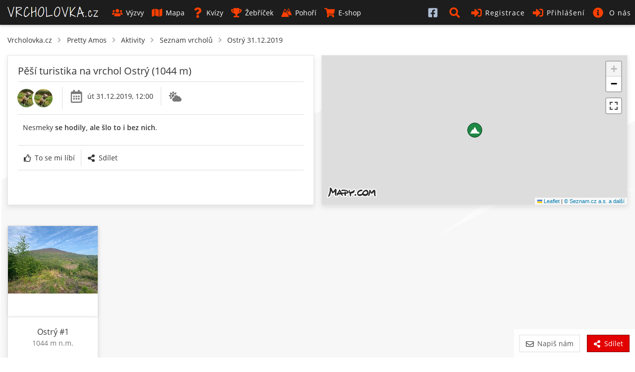

--- FILE ---
content_type: text/html; charset=UTF-8
request_url: https://www.vrcholovka.cz/pretty-amos/vrcholy/18059-ostry-2019-12-31/
body_size: 9405
content:
<!DOCTYPE html>
<html lang="cs">
<head>
            <!-- Google tag (gtag.js) -->
        <script async src="https://www.googletagmanager.com/gtag/js?id=G-MKQ2FWK3NW"></script>
        <script>
            window.dataLayer = window.dataLayer || [];
            function gtag(){ dataLayer.push(arguments);}
            gtag('js', new Date());

            gtag('config', 'G-MKQ2FWK3NW');
        </script>
        <meta charset="utf-8">
    <meta http-equiv="X-UA-Compatible" content="IE=edge">
    <meta name="viewport" content="width=device-width, initial-scale=1, viewport-fit=cover">
    <title>Pretty Amos - Ostrý (1044 m) #1 - Vrcholovka.cz</title>
    <link rel="manifest" href="https://www.vrcholovka.cz/manifest.json">

    <link rel="icon" type="image/png" href="https://www.vrcholovka.cz/images/favicon-96x96.png" sizes="96x96" />
    <link rel="icon" type="image/svg+xml" href="https://www.vrcholovka.cz/images/favicon.svg" />
    <link rel="shortcut icon" href="https://www.vrcholovka.cz/images/favicon.ico" />
    <link rel="apple-touch-icon" sizes="180x180" href="https://www.vrcholovka.cz/images/apple-touch-icon.png" />
    <meta name="apple-mobile-web-app-title" content="Vrcholovka.cz" />

            <link rel="preconnect" href="https://securepubads.g.doubleclick.net">
        <link rel="prerender" href="https://www.vrcholovka.cz/mapa/">
            <script async src="https://pagead2.googlesyndication.com/pagead/js/adsbygoogle.js?client=ca-pub-4934404917388080"
                crossorigin="anonymous"></script>
            <script async src="https://securepubads.g.doubleclick.net/tag/js/gpt.js"></script>
	<script>
	var googletag=googletag||{};googletag.cmd=googletag.cmd||[];
	var gptAdSlots = [];
	googletag.cmd.push(function() {
	    var mapping1 = googletag.sizeMapping().addSize([0, 0], []).addSize([1200, 200], [
	        [1200, 140],
	        [1100, 140],
	        [300, 1200]
	    ]).build();
	    gptAdSlots[0] = googletag.defineSlot('/29828507/vrcholovka_1200x140', [[1200, 140], [1100, 140]], 'div-gpt-ad-1581324775599-0').defineSizeMapping(mapping1).setCollapseEmptyDiv(!0).addService(googletag.pubads());
	googletag.defineSlot('/29828507/vrcholovka_300x300', [300, 300], 'div-gpt-ad-1581324499111-0').addService(googletag.pubads());
	googletag.pubads().enableSingleRequest();
	googletag.enableServices()
	});

	</script>
            <meta name="theme-color" content="#cc3300">
    <style>body{font-family:Arial;font-size:14px}a{color:#333;text-decoration:none}.nav>li{display:inline-block}.nav>li>a{display:block;padding:10px}.navbar-header{display:none}#navbar .dropdown-menu{display:none}.navbar *,body,html{margin:0}.navbar{background:#000;color:#fff}.navbar a{color:#fff}.row{clear:both}.container{padding:10px}.icon,.navbar-toggle{display:none}img{max-width:100%}.container{padding-right:15px;padding-left:15px;margin-right:auto;margin-left:auto}</style>
    <link rel="preload" href="https://www.vrcholovka.cz/fonts/open-sans-v17-latin-ext_latin-300.woff2" as="font" type="font/woff2" crossorigin>
    <link rel="preload" href="https://www.vrcholovka.cz/fonts/open-sans-v17-latin-ext_latin-600.woff2" as="font" type="font/woff2" crossorigin>
    <link preload rel="stylesheet" href="https://www.vrcholovka.cz/css/bootstrap-pack.min.css?v=457" media="all"/>
    <link rel="stylesheet" href="https://www.vrcholovka.cz/css/jquery-pack.min.css?v=457" media="all"/>
    <link rel="stylesheet" href="https://www.vrcholovka.cz/css/styles.min.css?v=457" media="all"/>
            <link rel="stylesheet" href="https://www.vrcholovka.cz/css/leaflet-pack.min.css?v=457" media="all"/>
            <link rel="stylesheet" href="https://www.vrcholovka.cz/css/map.min.css?v=457" media="all"/>
            <meta property="og:title" content="Pretty Amos - Ostrý (1044 m) #1 - Vrcholovka.cz"/>
            <link rel="previewimage" href="https://www.vrcholovka.cz/images/logo-1200x630.png"/>
        <meta property="og:image" content="https://www.vrcholovka.cz/images/logo-1200x630.png"/>
        <meta property="og:image:width" content="1200">
        <meta property="og:image:height" content="630">
        <meta property="og:url" content="https://www.vrcholovka.cz/pretty-amos/vrcholy/18059-ostry-2019-12-31/"/>
    <meta property="og:description"
          content="Pretty Amos 31.12.2019 vystoupal na vrchol Ostrý(1044 m) v pohoří Moravskoslezské Beskydy. V roce 2019 je to jeho 1. výstup na tento vrchol."/>
    <meta property="og:type" content="website"/>
    <meta name="description"
          content="Pretty Amos 31.12.2019 vystoupal na vrchol Ostrý(1044 m) v pohoří Moravskoslezské Beskydy. V roce 2019 je to jeho 1. výstup na tento vrchol."/>
    <meta property="og:site_name" content="Vrcholovka.cz"/>
    <meta property="fb:app_id" content="1796882830383433"/>
    <script type="application/ld+json">
         {
            "@context": "http://schema.org",
            "@type": "WebSite",
            "legalName" : "Vrcholovka.cz",
            "url": "https://www.vrcholovka.cz/",
            "logo": "https://www.vrcholovka.cz/images/logo-sq.png",
            "sameAs" : [ "https://www.facebook.com/vrcholovka.cz", "https://www.instagram.com/vrcholovka.cz"],
            "potentialAction" : {
               "@type" : "SearchAction",
               "target" : "https://www.vrcholovka.cz/hledat/?s={search_term}",
               "query-input" : "required name=search_term"
             }
          }

    </script>
                <script type="application/ld+json">
            {
              "@context": "http://schema.org",
              "@type": "BreadcrumbList",
              "itemListElement": [
                                  {
                "@type": "ListItem",
                "position": 1,
                "item": {
                  "@id": "https://www.vrcholovka.cz/pretty-amos/",
                  "name": "Pretty Amos"
                }
              },                 {
                "@type": "ListItem",
                "position": 2,
                "item": {
                  "@id": "https://www.vrcholovka.cz/pretty-amos/aktivity/",
                  "name": "Aktivity"
                }
              },                 {
                "@type": "ListItem",
                "position": 3,
                "item": {
                  "@id": "https://www.vrcholovka.cz/pretty-amos/vrcholy/",
                  "name": "Seznam vrcholů"
                }
              },                 {
                "@type": "ListItem",
                "position": 4,
                "item": {
                  "@id": "https://www.vrcholovka.cz/pretty-amos/vrcholy/18059-ostry-2019-12-31/",
                  "name": "Ostrý 31.12.2019"
                }
              }            ]
            }

        </script>
    </head>
<body><script>
    window.fbAsyncInit = function () {
        FB.init({
            appId: '1796882830383433',
            cookie: true,
            xfbml: true,
            version: 'v3.3'
        });

        FB.AppEvents.logPageView();
    };

    (function (d, s, id) {
        var js, fjs = d.getElementsByTagName(s)[0];
        if (d.getElementById(id)) {
            return;
        }
        js = d.createElement(s);
        js.id = id;
        js.src = "https://connect.facebook.net/cs_CZ/sdk.js";
        fjs.parentNode.insertBefore(js, fjs);
    }(document, 'script', 'facebook-jssdk'));
</script>
<nav class="navbar navbar-top navbar-fixed-top">
    <div class="container-fluid">
        <div class="navbar-header">
            <button type="button" class="navbar-toggle collapsed" data-toggle="collapse" data-target="#navbar"
                    aria-expanded="false" aria-controls="navbar">
                <span class="sr-only">Toggle navigation</span>
                <span class="icon-bar"></span>
                <span class="icon-bar"></span>
                <span class="icon-bar"></span>
            </button>


                        <a class="navbar-brand " href="https://www.vrcholovka.cz/"><span>VRCHOLOVKA<span
                            class="brand-subdomain">.cz</span></span></a>

        </div>
        <div id="navbar" class="navbar-collapse collapse">
            <ul class="nav navbar-nav">
                
                
                <li >
                    <a href="https://www.vrcholovka.cz/vyzva/">
                        <svg class='icon icon-s-users mr-1' width='20' height='20'><use xlink:href='https://www.vrcholovka.cz/images/fa-sprite.svg?v=457#s-users'></use>
                            </svg>Výzvy</a>
                </li>
                <li >
                    <a href="https://www.vrcholovka.cz/mapa/"><svg class='icon icon-s-map mr-1' width='20' height='20'><use xlink:href='https://www.vrcholovka.cz/images/fa-sprite.svg?v=457#s-map'></use>
                            </svg>Mapa</a>
                </li>
                                <li >
                    <a href="https://www.vrcholovka.cz/test/"><svg class='icon icon-s-question mr-1' width='20' height='20'><use xlink:href='https://www.vrcholovka.cz/images/fa-sprite.svg?v=457#s-question'></use>
                            </svg>Kvízy</a>
                </li>
                <li class="dropdown  has-dropdown">
                   <a href="https://www.vrcholovka.cz/zebricek/" class="dropdown-toggle" data-toggle="dropdown" role="button"
                           aria-haspopup="true" aria-expanded="false">
                       <svg class='icon icon-s-trophy mr-1' width='20' height='20'><use xlink:href='https://www.vrcholovka.cz/images/fa-sprite.svg?v=457#s-trophy'></use>
                            </svg>Žebříček</a>
                   <ul class="dropdown-menu">
                      <li><a href="https://www.vrcholovka.cz/zebricek/"><svg class='icon icon-s-users mr-1' width='20' height='20'><use xlink:href='https://www.vrcholovka.cz/images/fa-sprite.svg?v=457#s-users'></use>
                            </svg>Žebříček lidí</a></li>
                      <li><a href="https://www.vrcholovka.cz/zebricek-psu/"><svg class='icon icon-s-paw mr-1' width='20' height='20'><use xlink:href='https://www.vrcholovka.cz/images/fa-sprite.svg?v=457#s-paw'></use>
                            </svg>Žebříček psů</a></li>
                   </ul>
                </li>
                <li >
                    <a href="https://www.vrcholovka.cz/pohori/"><svg class='icon icon-mountains mr-1' width='20' height='20'><use xlink:href='https://www.vrcholovka.cz/images/fa-sprite.svg?v=457#mountains'></use>
                            </svg>Pohoří</a>
                </li>
                <li >
                    <a href="https://www.vrcholovka.cz/eshop/">
                        <svg class='icon icon-s-shopping-cart mr-1' width='20' height='20'><use xlink:href='https://www.vrcholovka.cz/images/fa-sprite.svg?v=457#s-shopping-cart'></use>
                            </svg>E-shop</a>
                </li>
            </ul>
            <ul class="nav navbar-nav navbar-right">
                               <li class="visible-xs hidden-sm visible-md visible-lg">
                    <a href="https://www.facebook.com/vrcholovka.cz/" target="_blank">
                        <svg class='icon icon-facebook-square' width='20' height='20'><use xlink:href='https://www.vrcholovka.cz/images/fa-sprite.svg?v=457#facebook-square'></use>
                            </svg> <span class="visible-xs-inline-block visible-sm-inline-block">Facebook</span></a>
                </li>
                <li class="dropdown" id="search-dropdown">
                    <a href="https://www.vrcholovka.cz/hledat/" title="Hledat" class="dropdown-toggle" data-toggle="dropdown" role="button"
                       aria-haspopup="true" aria-expanded="false">
                        <svg class='icon icon-s-search' width='20' height='20'><use xlink:href='https://www.vrcholovka.cz/images/fa-sprite.svg?v=457#s-search'></use>
                            </svg> <span class="visible-xs-inline-block visible-sm-inline-block">Hledat</span></a>
                    <ul class="dropdown-menu" id="search-box">
                        <li>
                            <div class="container">
                                <form method="get" action="https://www.vrcholovka.cz/hledat/">
                                    <div class="input-group">
                                        <input type="search" class="form-control" id="search" name="s"
                                               placeholder="Výzva, jméno nebo přezdívka">
                                        <div class="input-group-btn">
                                            <button type="submit" class="btn btn-warm">
                                                <svg class='icon icon-s-search' width='20' height='20'><use xlink:href='https://www.vrcholovka.cz/images/fa-sprite.svg?v=457#s-search'></use>
                            </svg>
                                            </button>
                                        </div>
                                    </div>
                                </form>
                            </div>
                        </li>
                    </ul>
                </li>
                                    <li ><a href="https://www.vrcholovka.cz/registrace/">
                            <svg class='icon icon-s-sign-in-alt' width='20' height='20'><use xlink:href='https://www.vrcholovka.cz/images/fa-sprite.svg?v=457#s-sign-in-alt'></use>
                            </svg>Registrace</a></li>
                    <li class="dropdown" id="dropdown-login">
                        <a href="#" id="register-header" class="dropdown-toggle" data-toggle="dropdown" role="button"
                           aria-haspopup="true" aria-expanded="false">
                            <svg class='icon icon-s-sign-in-alt' width='20' height='20'><use xlink:href='https://www.vrcholovka.cz/images/fa-sprite.svg?v=457#s-sign-in-alt'></use>
                            </svg>Přihlášení</a>
                        <ul class="dropdown-menu" id="login-box">
                            <li>
                                <div class="container">
                                    <form method="post" action="https://www.vrcholovka.cz/pretty-amos/vrcholy/18059-ostry-2019-12-31/">
                                        <div class="form-group">
                                            <label for="login_nick" class="control-label">Email nebo přezdívka</label>
                                            <input type="text" class="form-control" id="login_nick" name="login_nick"
                                                   placeholder="Email nebo přezdívka" autocomplete="email">
                                        </div>

                                        <div class="form-group">
                                            <label for="login_password" class="control-label">Heslo</label>
                                            <input type="password" class="form-control" id="login_password"
                                                   name="login_password" placeholder="Heslo"
                                                   autocomplete="current-password">
                                        </div>

                                        <div class="form-group text-right">
                                            <label for="persist-login-h"><input type="checkbox" id="persist-login-h"
                                                                                name="persist-login"> Trvalé přihlášení</label>
                                        </div>
                                        <div class="form-group text-right">
                                            <input type="submit" class="btn btn-warm" name="login" value="Přihlásit se">
                                        </div>
                                    </form>
                                    <div id="fb-login-box" class="text-center">
                                        <div class="fb-login-button" data-onlogin="checkLoginState();" data-max-rows="1"
                                             data-size="medium" data-button-type="continue_with"
                                             data-scope="email,public_profile,user_gender" data-show-faces="false"
                                             data-auto-logout-link="false" data-use-continue-as="true"></div>
                                    </div>
                                </div>
                            </li>
                        </ul>
                    </li>

                    <li class="dropdown has-dropdown">
                        <a href="https://www.vrcholovka.cz/o-vrcholovce/" class="dropdown-toggle" data-toggle="dropdown" role="button"
                           aria-haspopup="true" aria-expanded="false">
                            <svg class='icon icon-s-info-circle' width='20' height='20'><use xlink:href='https://www.vrcholovka.cz/images/fa-sprite.svg?v=457#s-info-circle'></use>
                            </svg> <span class="visible-xs-inline visible-sm-inline visible-lg-inline">O nás</span>
                        </a>

                        <ul class="dropdown-menu">
                            <li><a href="https://www.vrcholovka.cz/o-vrcholovce/"><svg class='icon icon-s-question mr-1' width='20' height='20'><use xlink:href='https://www.vrcholovka.cz/images/fa-sprite.svg?v=457#s-question'></use>
                            </svg>O Vrcholovce</a></li>
                            <li><a href="https://www.vrcholovka.cz/podporujeme/"><svg class='icon icon-s-handshake mr-1' width='20' height='20'><use xlink:href='https://www.vrcholovka.cz/images/fa-sprite.svg?v=457#s-handshake'></use>
                            </svg>Podporujeme</a></li>
                            <li><a href="https://www.vrcholovka.cz/prehled-zmen/"><svg class='icon icon-s-cog mr-1' width='20' height='20'><use xlink:href='https://www.vrcholovka.cz/images/fa-sprite.svg?v=457#s-cog'></use>
                            </svg>Přehled změn</a></li>
                        </ul>
                    </li>
                            </ul>
        </div><!--/.nav-collapse -->
    </div>
</nav>
<div class="container" id="main">
            <ul id="breadcrumb">
      <li><a href="https://www.vrcholovka.cz/">Vrcholovka.cz</a></li>
               <svg class='icon icon-s-chevron-right mr-1' width='20' height='20'><use xlink:href='https://www.vrcholovka.cz/images/fa-sprite.svg?v=457#s-chevron-right'></use>
                            </svg>         <li><a href="https://www.vrcholovka.cz/pretty-amos/">Pretty Amos</a></li>
         <svg class='icon icon-s-chevron-right mr-1' width='20' height='20'><use xlink:href='https://www.vrcholovka.cz/images/fa-sprite.svg?v=457#s-chevron-right'></use>
                            </svg>                        <li><a href="https://www.vrcholovka.cz/pretty-amos/aktivity/">Aktivity</a></li>
         <svg class='icon icon-s-chevron-right mr-1' width='20' height='20'><use xlink:href='https://www.vrcholovka.cz/images/fa-sprite.svg?v=457#s-chevron-right'></use>
                            </svg>                        <li><a href="https://www.vrcholovka.cz/pretty-amos/vrcholy/">Seznam vrcholů</a></li>
         <svg class='icon icon-s-chevron-right mr-1' width='20' height='20'><use xlink:href='https://www.vrcholovka.cz/images/fa-sprite.svg?v=457#s-chevron-right'></use>
                            </svg>                        <li><a href="https://www.vrcholovka.cz/pretty-amos/vrcholy/18059-ostry-2019-12-31/">Ostrý 31.12.2019</a></li>
                  </ul>

      <div id="ascent-detail">
      <div class="cards-grid second-grid">
         <div class="panel panel-detail">
            <h1 class="title">Pěší turistika na vrchol Ostrý (1044 m)</h1>
            <div class="top-bar">
               <div class="bar-item noicon friends">
                  <a href="https://www.vrcholovka.cz/pretty-amos/" data-toggle="tooltip-hover" title="Pretty Amos">
                     <img src="https://www.vrcholovka.cz/img/user/1267-50x50-pretty-amos.jpg?d=20200901132912" class="img-circle">
                  </a>
                                                                                 <a href="https://www.vrcholovka.cz/pretty-amos/pes/99-pretty-women/" data-toggle="tooltip-hover" title="Pretty Women ">
                            <img src="https://www.vrcholovka.cz/img/pes/99-50x50-pretty-women.jpg?d=20260129054731" class="img-circle">
                        </a>
                                                      </div>
                                 <div class="bar-item calendar">
                     <svg class='icon icon-r-calendar-alt' width='20' height='20'><use xlink:href='https://www.vrcholovka.cz/images/fa-sprite.svg?v=457#r-calendar-alt'></use>
                            </svg>
                     <div class="bar-text-full">
                                                   út 31.12.2019, 12:00                                             </div>
                  </div>
                                                               <div class="bar-item noicon">
                     <div class="bar-text-full weather">
                        <span data-toggle="tooltip-hover" title="Polojasno"><svg class='icon icon-s-cloud-sun weather' width='20' height='20'><use xlink:href='https://www.vrcholovka.cz/images/fa-sprite.svg?v=457#s-cloud-sun'></use>
                            </svg></span>                                                                                                                     </div>
                  </div>
               
                           </div>

                           <div class="content-text text-left">
                                                               Nesmeky <b>se hodily, ale šlo to i bez nich</b>.
                                                                        </div>
               <div class="content-divider"></div>
                        
            
            <div class="btn-group buttons-text">
                                 <a href="#" title="To se mi líbí" data-id="18059" data-state="0" data-type="ascent" class="btn ascent-like "><svg class='icon icon-r-thumbs-up mr-1' width='20' height='20'><use xlink:href='https://www.vrcholovka.cz/images/fa-sprite.svg?v=457#r-thumbs-up'></use>
                            </svg>To se mi líbí</a>
                              <a href="https://www.vrcholovka.cz/pretty-amos/vrcholy/18059-ostry-2019-12-31/" data-title="Pěší turistika na vrchol Ostrý (1044 m)" class="btn btn-share"><svg class='icon icon-s-share-alt mr-1' width='20' height='20'><use xlink:href='https://www.vrcholovka.cz/images/fa-sprite.svg?v=457#s-share-alt'></use>
                            </svg>Sdílet</a>

                           </div>


               <div id="comments-18059" class="comments">
                                                   </div>
         </div>

         <div class="panel">
            <div id="map-log"
                                  data-type="ascent"
                 data-user-id="0"
                 data-peak-id="21"
                 data-name="Ostrý"
                 data-height="1044"
                 data-lat="49.601159"
                 data-lng="18.657097"></div>
            <script>
               const fotos = [];
                           </script>
         </div>
      </div>
   </div>

             <div class="hidden-xs visible-lg-block mb-3">
         <!-- /29828507/vrcholovka_1200x140 --><div id='div-gpt-ad-1581324775599-0' style='margin: 10px auto; text-align: center;'>
	  <script>
	    googletag.cmd.push(function() { googletag.display('div-gpt-ad-1581324775599-0'); });
	  </script>
	</div>
      </div>
      <div class="text-center hidden-lg mb-3">
         <!-- /29828507/vrcholovka_300x300 --><div id='div-gpt-ad-1581324499111-0' style='margin: 10px auto; width: 300px; height: 300px;'>
           <script>
             googletag.cmd.push(function() { googletag.display('div-gpt-ad-1581324499111-0'); });
           </script>
         </div>
      </div>
            <div class="row">
      <div class="js-peak-item item col-card col-lg-2 col-md-3 col-sm-4 col-xs-6 col-xxs-12" data-id="21">
   <div class="card-box card-peak panel" data-peak-id="21">
      <div class="image-box hidden-xs">
                     <img src="https://img.vrcholovka.cz/img/vrchol/21-300-ostry.jpg" sizes="(max-width: 768px) 500px, 300px"  srcset="https://img.vrcholovka.cz/img/vrchol/21-300-ostry.jpg 300w, https://img.vrcholovka.cz/img/vrchol/21-500-ostry.jpg 500w" class="image" loading="lazy" alt="Ostrý">
               </div>

      <div class="content">
         <div class="content-title">
            <a href="https://www.vrcholovka.cz/vrchol/21-ostry/">Ostrý</a>
                           <span class="ascent-count" data-toggle="tooltip-hover" title="V roce 2019 je to jeho 1.&nbsp;výstup na vrchol Ostrý">#1</span>
                     </div>

         <div class="content-subtext-grey">
            1044&nbsp;m&nbsp;n.m.
         </div>
                     <div class="content-subtext-grey">
              &nbsp;
            </div>
         

         <div class="content-subtext mountains">
            <a href="https://www.vrcholovka.cz/pohori/1-moravskoslezske-beskydy/" class="mountains-name">Moravskoslezské Beskydy</a>         </div>

         <div class="text-center">
            <a href="https://www.vrcholovka.cz/vrchol/21-ostry/" class="btn btn-cold btn-detail">Detail</a>
         </div>

               </div>

   </div>
</div>

         </div>



</div>
<div class="modal fade" data-backdrop="static" id="ascent-log-modal" role="dialog">
  <div class="modal-dialog">

    <!-- Modal content-->
    <div class="modal-content">

      <form method="post" action="https://www.vrcholovka.cz/pretty-amos/vrcholy/18059-ostry-2019-12-31/" id="ascent-detail" class="log-modal form-horizontal" enctype="multipart/form-data">
         <div class="modal-header">
           <button type="button" class="close" data-dismiss="modal">&times;</button>
           <h4 class="modal-title">Zapsat výstup</h4>
         </div>
         <div class="modal-body">

             <div class="has-float-label mb-3">
                 <input type="hidden" id="ascent-peak_id" name="peak_id">
                 <div class="form-control form-control-static static" id="ascent-peak-name"></div>
                 <label>Vrchol</label>
             </div>

             <div class="mb-3 form-box form-radio-inline mobile-block addto-peaklist-new" >
                 <label>Viditelnost</label>
                 <div>
                  <label class="form-radio-label">
                      <input id="ascent-public-1" name="public" class="form-radio-field" type="radio" checked value="1" />
                      <i class="form-radio-button"></i>
                      <span><svg class='icon icon-s-globe mr-1' width='20' height='20'><use xlink:href='https://www.vrcholovka.cz/images/fa-sprite.svg?v=457#s-globe'></use>
                            </svg>všichni</span> <small class="form-element-hint">všichni uvidí tvůj výstup</small>
                  </label>
                  <label class="form-radio-label">
                      <input id="ascent-public-0" name="public" class="form-radio-field" type="radio"  value="0" />
                      <i class="form-radio-button"></i>
                      <span><svg class='icon icon-s-users mr-1' width='20' height='20'><use xlink:href='https://www.vrcholovka.cz/images/fa-sprite.svg?v=457#s-users'></use>
                            </svg>přátelé</span> <small class="form-element-hint">uvidíš jen ty a tví přátelé</small>
                  </label>
                  <label class="form-radio-label">
                      <input id="ascent-public--1" name="public" class="form-radio-field" type="radio"  value="-1" />
                      <i class="form-radio-button"></i>
                      <span><svg class='icon icon-s-lock mr-1' width='20' height='20'><use xlink:href='https://www.vrcholovka.cz/images/fa-sprite.svg?v=457#s-lock'></use>
                            </svg>pouze já</span> <small class="form-element-hint">uvidíš jen ty</small>
                  </label>
                 </div>
             </div>


             <label class="form-checkbox-label mb-2">
                 <input class="form-checkbox-field" type="checkbox" name="nodate" id="ascent-nodate" >
                 <i class="form-checkbox-button"></i>
                 <span>neznám datum zdolání</span>
             </label>

           <div id="ascent-date-box" class="row">
              <div class="col-xs-6">
                  <div class="has-float-label mb-3">
                     <input  class="form-control date"  max="2026-01-29" id="ascent-date" name="date" type="date" placeholder="Datum zdolání" value="2026-01-29" data-orig-val="2026-01-29" required/>
                     <label for="ascent-date">Datum zdolání</label>
                 </div>
              </div>

              <div class="col-xs-6">
                  <div class="has-float-label  mb-3 form-input-time">
                     <input  class="form-control time"  id="ascent-time" name="time" type="time" placeholder="Čas zdolání"  value="05:47"/>
                     <label for="ascent-time">Čas zdolání</label>
                 </div>
              </div>
           </div>

           <div id="ascent-year-box" class="has-float-label  mb-3 hidden">
               <input class="year form-control" id="ascent-year" name="year" type="text" placeholder="Rok zdolání" value="2026"  data-orig-val="2026" />

               <label for="ascent-year">Rok zdolání</label>
           </div>


            <div class="has-float-label mb-3">
                <select id="ascent-type" name="type" class="form-control">
                                             <option value="hike" selected>Pěší turistika</option>
                                             <option value="run" >Běh</option>
                                             <option value="climbing" >Horolezectví</option>
                                             <option value="ferrata" >Via ferrata</option>
                                             <option value="bike" >Cyklistika</option>
                                             <option value="skitour" >Skialpinismus</option>
                                             <option value="crosscountryski" >Běžky</option>
                                             <option value="cableway" >Lanovkou</option>
                                             <option value="other" >Jiná aktivita</option>
                                     </select>
                <label for="ascent-type">Způsob zdolání</label>
            </div>

             <div class="mb-3 form-box">
                 <label>Počasí</label>
                 <div class="row">
                  <div class="radio-icon-switcher col-sm-6">
                     <input type="radio" name="ascent-weather" id="weather-sun" value="sun" /><label for="weather-sun" data-toggle="tooltip-hover" title="Slunečno"><svg class='icon icon-s-sun' width='20' height='20'><use xlink:href='https://www.vrcholovka.cz/images/fa-sprite.svg?v=457#s-sun'></use>
                            </svg></label>
                     <input type="radio" name="ascent-weather" id="weather-cloud-sun" value="cloud-sun" /><label for="weather-cloud-sun" data-toggle="tooltip-hover" title="Polojasno"><svg class='icon icon-s-cloud-sun' width='20' height='20'><use xlink:href='https://www.vrcholovka.cz/images/fa-sprite.svg?v=457#s-cloud-sun'></use>
                            </svg></label>
                     <input type="radio" name="ascent-weather" id="weather-cloud" value="cloud" /><label for="weather-cloud" data-toggle="tooltip-hover" title="Zataženo"><svg class='icon icon-s-cloud' width='20' height='20'><use xlink:href='https://www.vrcholovka.cz/images/fa-sprite.svg?v=457#s-cloud'></use>
                            </svg></label>
                     <input type="radio" name="ascent-weather" id="weather-reset" checked value="" /><label for="weather-reset" data-toggle="tooltip-hover" title="Zrušit výběr"><svg class='icon icon-s-ban' width='20' height='20'><use xlink:href='https://www.vrcholovka.cz/images/fa-sprite.svg?v=457#s-ban'></use>
                            </svg></label>
                  </div>
                  <div class="radio-icon-switcher col-sm-6">
                     <input type="checkbox" id="cond-rain" name="ascent-conditions[]" value="1" /><label for="cond-rain" data-toggle="tooltip-hover" title="Déšť"><svg class='icon icon-s-cloud-showers-heavy' width='20' height='20'><use xlink:href='https://www.vrcholovka.cz/images/fa-sprite.svg?v=457#s-cloud-showers-heavy'></use>
                            </svg></label>
                     <input type="checkbox" id="cond-snow" name="ascent-conditions[]" value="2" /><label for="cond-snow" data-toggle="tooltip-hover" title="Sněžení"><svg class='icon icon-s-snowflake' width='20' height='20'><use xlink:href='https://www.vrcholovka.cz/images/fa-sprite.svg?v=457#s-snowflake'></use>
                            </svg></label>
                     <input type="checkbox" id="cond-haze" name="ascent-conditions[]" value="4" /><label for="cond-haze" data-toggle="tooltip-hover" title="Mlha"><svg class='icon icon-s-smog' width='20' height='20'><use xlink:href='https://www.vrcholovka.cz/images/fa-sprite.svg?v=457#s-smog'></use>
                            </svg></label>
                     <input type="checkbox" id="cond-reset" name="ascent-conditions[]" checked/><label for="cond-reset" data-toggle="tooltip-hover" title="Zrušit výběr"><svg class='icon icon-s-ban' width='20' height='20'><use xlink:href='https://www.vrcholovka.cz/images/fa-sprite.svg?v=457#s-ban'></use>
                            </svg></label>
                  </div>
               </div>
            </div>

            <div id="ascent-hike-box">

                <div class="form-box form-radio-inline mobile-block mb-3">
                    <label>Bylo potřeba nesmeky?</label>
                    <div>
                     <label class="form-radio-label">
                         <input id="ascent-hike-1" name="hike" class="form-radio-field" type="radio" value="1" />
                         <i class="form-radio-button"></i>
                         <span>ano</span> <small class="form-element-hint">bez nich ani ránu</small>
                     </label>
                     <label class="form-radio-label">
                         <input id="ascent-hike-2" name="hike" class="form-radio-field" type="radio" value="2" />
                         <i class="form-radio-button"></i>
                         <span>hodily se</span> <small class="form-element-hint">ale jde to i bez nich</small>
                     </label>
                     <label class="form-radio-label">
                         <input id="ascent-hike-3" name="hike" class="form-radio-field" type="radio" value="3"  />
                         <i class="form-radio-button"></i>
                         <span>ne</span> <small class="form-element-hint">zbytečné tahat</small>
                     </label>
                     <label class="form-radio-label">
                         <input id="ascent-hike-0" name="hike" class="form-radio-field" type="radio" value="0" checked />
                         <i class="form-radio-button"></i>
                         <span>nevim</span> <small class="form-element-hint">nebo nepovím</small>
                     </label>
                    </div>
                </div>
            </div>

            <div id="ascent-skitouring" style="display: none;">

                <div class="has-float-label mb-3">
                    <select id="ascent-skitour" name="skitour" class="form-control">
                     <option value="0">Skialp podmínky</option>
                        <option value="1">- super (dolů lze sjet volným terénem)</option>
                        <option value="2">- dobré (s opatrností se dá sjet až dolů i v terénu)</option>
                        <option value="3">- dostatečné (až dolů se dá sjet jen po cestě)</option>
                        <option value="4">- špatné (dolů se sjet nedá, část je třeba jít pěšky)</option>
                        <option value="5">- strašné (i nahoru je třeba část jít pěšky)</option>
                   </select>
                   <label for="ascent-skitour">Skialp podmínky</label>
               </div>


                <div class="has-float-label mb-3">
                   <select id="ascent-snow" name="snow" class="form-control">
                        <option value="0">Jaký sníh je většinu cesty?</option>
                        <option value="1">prašan</option>
                        <option value="2">led</option>
                        <option value="3">krusta</option>
                        <option value="4">mokrý</option>
                        <option value="5">firn</option>
                   </select>

                   <label for="ascent-snow">Typ sněhu</label>
               </div>
            </div>

             <div class="has-float-label mb-3">
                <input  class="form-control"  data-toggle="tooltip-hover" autocomplete="off" title="Za jak dlouho ses dostal na vrchol?" id="ascent-toptime" name="toptime" type="text" placeholder="Vrcholový čas H:m:s" value="" pattern="(([0-9]+):)?([0-5][0-9]):([0-5][0-9])" data-orig-val="" data-autoclose="true" data-placement="left"/>
                <label for="ascent-toptime">Vrcholový čas</label>
            </div>

             
             <div class="has-float-label mb-3">
                <textarea id="ascent-note" name="note" class="form-control autoexpand" rows="1" placeholder=" "></textarea>
                <label for="ascent-note">Popis výstupu</label>
            </div>


             <div class="mb-3 form-box">
                 <label>Fotky</label>
                 <div>
                <input id="ascent-foto-hash" name="ascent-foto-hash" type="hidden" value="a16d9df9120d822ad007d5083a47ca8f" />
                <div class="btn btn-cold" id="fotos-upload"><svg class='icon icon-s-image mr-1' width='20' height='20'><use xlink:href='https://www.vrcholovka.cz/images/fa-sprite.svg?v=457#s-image'></use>
                            </svg>Nahrát fotky</div>
                <div id="foto-preview"></div>
                <div id="files" class="files sortable">
                </div>
                    <div class="alert-message alert-message-info visible-xs visible-sm">
                        <h4>Šetři data!</h4>
                        <p>Fotky můžeš k výstupu přidat až v teple domova nebo třeba na wifi v chatě. Ušetříš tak peníze za svá data.</p>
                    </div>
                 </div>

            </div>


         </div>

         <div class="modal-footer">
           <button type="submit" class="btn btn-warm btn-lg" data-orig-value="Zapsat výstup" id="log-save">Uložit výstup</button>
           <button type="button" class="btn btn-default" data-dismiss="modal">Zrušit</button>
         </div>
      </form>
    </div>

  </div>
</div>
    <footer id="footer">
        <div class="container-fluid">
            <div class="row">
                <div class="col-xs-12 text-center">
                    <ul>
                        <li><a href="https://www.hanibal.cz/?a_box=rgya84cn">Hanibal.cz, experti na outdoor</a></li>
                        <li><a href="https://www.ultratisicovky.cz">Ultratisícovky</a></li>
                        <li><a href="https://www.svetoutdooru.cz">Svět Outdooru</a></li>
                    </ul>
                    <p>&copy; 2026 Vrcholovka.cz, <a href="mailto:info@vrcholovka.cz">info@vrcholovka.cz</a>, <a href="https://www.vrcholovka.cz/privacy/">podmínky</a></p>

                    <img src="https://www.vrcholovka.cz/images/api_logo_pwrdBy_strava_horiz_light.svg" alt="Powered by Strava" height="30" width="161">
                </div>
            </div>
        </div>
    </footer>
    <div id="back-to-top-container">
        <button id="back-to-top-btn"><svg class='icon icon-s-chevron-up' width='20' height='20'><use xlink:href='https://www.vrcholovka.cz/images/fa-sprite.svg?v=457#s-chevron-up'></use>
                            </svg></button>
    </div>
    <div id="buttons-bottom">
        <button id="contact-us" type="button" class="btn btn-cold turned-button" data-toggle="modal"
                data-target="#contactusModal">
            <svg class='icon icon-r-envelope mr-1' width='20' height='20'><use xlink:href='https://www.vrcholovka.cz/images/fa-sprite.svg?v=457#r-envelope'></use>
                            </svg>Napiš nám
        </button>
        <a id="share-page" data-toggle="tooltip-hover" href="https://www.vrcholovka.cz/pretty-amos/vrcholy/18059-ostry-2019-12-31/" title="Sdílet"
                                   data-title="Pretty Amos - Ostrý (1044 m) #1 - Vrcholovka.cz"
                                   class="btn btn-warm btn-share">
            <svg class='icon icon-s-share-alt mr-1' width='20' height='20'><use xlink:href='https://www.vrcholovka.cz/images/fa-sprite.svg?v=457#s-share-alt'></use>
                            </svg>Sdílet</a>    </div>
    <div id="contactusModal" class="modal fade" role="dialog">
        <div class="modal-dialog">
            <div class="modal-content">
                <div class="modal-header">
                    <button type="button" class="close" data-dismiss="modal">×</button>
                    <h4 class="modal-title">Napiš nám</h4>
                </div>
                <div class="modal-body">
                    <form role="form" method="post" id="contact-us-form">
                        <p>Objevil/a jsi chybu, máš návrh na
                            zlepšení nebo ti jen je něco nejasné?</p>
                        <div class="has-float-label mb-3">
                            <input type="text" class="form-control" id="contact-name" name="contact-name"
                                   value="" maxlength="50">
                            <label for="contact-name">Jméno:</label>
                        </div>
                        <div class="has-float-label mb-3">
                            <input type="email" class="form-control" id="contact-email" name="contact-email"
                                   value="" maxlength="50">
                            <label for="contact-email">Email:</label>
                        </div>
                        <div class="has-float-label mb-3">
                            <textarea class="form-control" name="contact-message" id="contact-message"
                                      placeholder="Objevil/a jsi chybu, máš návrh na zlepšení nebo ti jen je něco nejasné?"
                                      rows="5"></textarea>
                            <label for="contact-message">Text:</label>
                        </div>
                        <button type="submit" class="btn btn-lg btn-warm btn-block" id="btnContactUs">
                            <svg class='icon icon-r-envelope mr-1' width='20' height='20'><use xlink:href='https://www.vrcholovka.cz/images/fa-sprite.svg?v=457#r-envelope'></use>
                            </svg>Odeslat
                        </button>
                    </form>
                </div>
            </div>
        </div>
    </div>
<div id="boxAddToHome" style="display: none;">
    <a href="#" class="close">
        <svg class='icon icon-s-times' width='20' height='20'><use xlink:href='https://www.vrcholovka.cz/images/fa-sprite.svg?v=457#s-times'></use>
                            </svg>
    </a>
    <div id="btnAddToHome">Přidat Vrcholovku na plochu</div>
</div>

<script>const base_href = "https://www.vrcholovka.cz/"; const base_ver = 457;</script>
<script>let doc=document,$qsa=(t,e=doc)=>e.querySelectorAll(t),$qs=(t,e=doc)=>e.querySelector(t);async function getJsonData(t,e={}){let n=new URL(t,base_href);return n.search=new URLSearchParams(e),(await fetch(n.toString())).json()}async function getTextData(t,e={}){let n=new URL(t,base_href);return n.search=new URLSearchParams(e),(await fetch(n.toString())).text()}Node.prototype.check=function(t){this.checked=t;const e=document.createEvent("HTMLEvents");e.initEvent("change",!1,!0),this.dispatchEvent(e)},Node.prototype.btnCheck=function(){const t=document.createEvent("HTMLEvents");t.initEvent("click",!1,!0),this.closest(".btn").dispatchEvent(t)},Node.prototype.on=function(t,e,n){return this.addEventListener(t,e,n),this},Node.prototype.remove=function(){this.parentNode.removeChild(this)},Node.prototype.addClass=function(...t){return this.classList.add(...t),this},Node.prototype.removeClass=function(...t){return this.classList.remove(...t),this},Node.prototype.getData=function(t){return this.getAttribute(`data-${t}`)},Node.prototype.setData=function(t,e){return this.setAttribute(`data-${t}`,e),this},Array.prototype.on=function(t,e,n){return this.map(o=>{o instanceof Element&&o.addEventListener(t,e,n)}),this},NodeList.prototype.on=function(t,e,n){return this.forEach(o=>{o instanceof Element&&o.addEventListener(t,e,n)}),this};const deepExtend=function(t){t=t||{};for(let e=1;e<arguments.length;e++){const n=arguments[e];if(n)for(let e in n)n.hasOwnProperty(e)&&("object"==typeof n[e]?n[e]instanceof Array==1?t[e]=n[e].slice(0):t[e]=deepExtend(t[e],n[e]):t[e]=n[e])}return t};function htmlToElement(t){const e=doc.createElement("template");return t=t.trim(),e.innerHTML=t,e.content.firstChild}function htmlToElements(t){const e=doc.createElement("template");return e.innerHTML=t,e.content.childNodes}function getSelectValues(t){for(var e,n=[],o=t&&t.options,r=0,c=o.length;r<c;r++)(e=o[r]).selected&&n.push(e.value||e.text);return n}async function postJson(t="",e){return(await fetch(t,{method:"POST",body:e})).json()}async function postJsonData(t="",e={}){const n=new FormData;for(const t in e)n.append(t,e[t]);return(await fetch(t,{method:"POST",body:n})).json()}const urlParam=function(t){const e=new RegExp("[?&]"+t+"=([^&#]*)").exec(window.location.href);return null===e?null:decodeURI(e[1])||0};
//# sourceMappingURL=snippets.min.js.map</script>

<script src="https://www.vrcholovka.cz/js/components/dialog.min.js?v=457"></script>
<script src="https://www.vrcholovka.cz/js/plugins/bootstrap-pack.min.js?v=457"></script>
<script src="https://www.vrcholovka.cz/js/plugins/leaflet-pack.min.js?v=457"></script>
<script src="https://www.vrcholovka.cz/js/scripts.min.js?v=457"></script>
<script defer src="https://www.vrcholovka.cz/js/components/badges.min.js?v=457"></script>
<script defer src="https://www.vrcholovka.cz/js/components/loading-button.min.js?v=457"></script>
    <script defer src="https://www.vrcholovka.cz/js/components/contact-us.min.js?v=457"></script>
<script defer src="https://www.vrcholovka.cz/js/components/share.min.js?v=457"></script>


<script>
    setTimeout(function() {
        var ad = document.querySelector('#div-gpt-ad-1581324499111-0');
        var adIframe = document.querySelector('#div-gpt-ad-1581324499111-0 iframe');
        if ( ad && !adIframe ) {
            ad.innerHTML = '<a href="/podpor-vrcholovku/?utm_source=banner&utm_medium=banner&utm_campaign=vip100" class="d-inline-block"><img src="/images/banner-vip.png" alt="Podpoř Vrcholovku!" class="img-responsive" width="300" height="300"></a>';
        }
    }, 2000);
</script>
</body>
</html>


--- FILE ---
content_type: text/html; charset=UTF-8
request_url: https://www.vrcholovka.cz/peak-draft/ajax/getForm/
body_size: 1799
content:
<div class="modal fade" id="peak-draft-modal" data-backdrop="static" role="dialog">
  <div class="modal-dialog">

    <!-- Modal content-->
    <div class="modal-content">
      <form method="post" action="https://www.vrcholovka.cz/peak-draft/ajax/getForm/" id="peak-draft-form" class="form-horizontal" enctype="multipart/form-data">
         <div class="modal-header">
           <button type="button" class="close" data-dismiss="modal">&times;</button>
           <h4 class="modal-title">Informace o vrcholu</h4>
         </div>
         <div class="modal-body">

             <input type="hidden" id="peak-id" name="peak-id">

             <div class="has-float-label  mb-3">
                 <input  class="form-control" autocomplete="off" id="peak-name" name="peak-name" type="text" placeholder="Název vrcholu"  required />
                 <label for="peak-name">Název</label>
             </div>

             <div class="row">
                 <div class="col-sm-4">
                     <div class="has-float-label mb-3">
                         <input  class="form-control" autocomplete="off" id="peak-height" inputmode="numeric" name="peak-height" type="number" placeholder="Výška vrcholu"  required />
                         <label for="peak-height">Výška</label>
                     </div>
                 </div>
                 <div class="col-sm-4">
                     <div class="has-float-label mb-3">
                         <input  class="form-control" autocomplete="off" id="peak-prominence" inputmode="numeric" name="peak-prominence" type="number" placeholder="Prominence vrcholu (m)" />
                         <label for="peak-prominence">Prominence (m)</label>
                     </div>
                 </div>
                 <div class="col-sm-4">
                     <div class="has-float-label mb-3">
                         <input  class="form-control" autocomplete="off" id="peak-isolation" inputmode="numeric" name="peak-isolation" type="number" placeholder="Izolace vrcholu (m)" />
                         <label for="peak-isolation">Izolace (m)</label>
                     </div>
                 </div>
             </div>

             <div class="has-float-label  mb-3">
                 <input  class="form-control autocomplete-mountains-name" autocomplete="off" id="peak-mountains" name="peak-mountains" type="text" placeholder="Název pohoří"  required />
                 <label for="peak-mountains">Pohoří</label>
             </div>


             <div class="form-box">
                 <label>Fotka</label>
                 <div class="row">
                     <div class="col-sm-4">
                         <div class="mb-3">
                             <input id="peak-draft-foto-hash" name="peak-foto-hash" type="hidden" value="c4b98f3b4ede8c2501cb5873793d82b2" />
                             <div id="peak-draft-upload" class="uploader btn btn-cold" data-url="/ajax/uploadFile/?h=peak" data-hash="#peak-draft-foto-hash" data-preview="#peak-draft-upload-preview" data-template="#peak-draft-upload-template"><svg class="icon icon-s-image"><use xlink:href="https://www.vrcholovka.cz/images/fa-sprite.svg?v=12#s-image"></use></svg> Nahrát fotku vrcholu</div>
                             <div id="peak-draft-upload-preview">
                                 <img id="peak-draft-foto-original" style="max-width: 150px; max-height: 150px;"/>
                             </div>
                             <div id="peak-draft-upload-template" class="dz-preview dz-file-preview">
                                 <div class="dz-details">
                                     <img data-dz-thumbnail/>
                                 </div>
                                 <div class="dz-progress"><span class="dz-upload" data-dz-uploadprogress></span></div>
                                 <div class="dz-error-message"><span data-dz-errormessage></span></div>
                             </div>
                         </div>
                     </div>
                     <div class="col-sm-8">
                         <div class="has-float-label mb-3">
                             <input  class="form-control" autocomplete="off" id="peak-foto-author" name="peak-foto-author" type="text" placeholder="Autor fotky" />
                             <label for="peak-foto-author">Autor fotky</label>
                         </div>
                     </div>
                 </div>
             </div>

               <div class="has-float-label mb-3">
                   <textarea id="peak-description" name="peak-description" class="form-control autoexpand" rows="1" placeholder=" "></textarea>
                   <label for="peak-description">Informace o vrcholu</label>
               </div>


             <div class="row mb-xs-3 mb-1">
                 <div class="col-sm-2 form-radio-legend">Lanovka</div>
                 <div class="col-sm-4">
                     <div class="btn-group btn-toggle btn-group-justified">
                         <label class="btn btn-select">
                             <input type="radio" name="peak-cableway" value="1" id="peak-draft-cableway1"> <svg class='icon icon-s-check mr-1' width='20' height='20'><use xlink:href='https://www.vrcholovka.cz/images/fa-sprite.svg?v=457#s-check'></use>
                            </svg>ano
                         </label>
                         <label class="btn btn-select active">
                             <input type="radio" name="peak-cableway" value="-1" id="peak-draft-cableway-1" checked> nevím
                         </label>
                         <label class="btn btn-select">
                             <input type="radio" name="peak-cableway" value="0" id="peak-draft-cableway0"> <svg class='icon icon-s-times mr-1' width='20' height='20'><use xlink:href='https://www.vrcholovka.cz/images/fa-sprite.svg?v=457#s-times'></use>
                            </svg>ne
                         </label>
                     </div>
                 </div>
                 <div class="col-sm-6">
                     <textarea id="peak-cableway-desc" name="peak-cableway-desc" rows="1" class="form-control autoexpand" placeholder="Typ lanovky, omezení apod."></textarea>
                 </div>
             </div>


             <div class="row mb-xs-3 mb-1">
                 <div class="col-sm-2 form-radio-legend">Výhledy</div>
                 <div class="col-sm-4">
                     <div class="btn-group btn-toggle btn-group-justified">
                         <label class="btn btn-select">
                             <input type="radio" name="peak-panorama" value="1" id="peak-draft-panorama1"> <svg class='icon icon-s-check mr-1' width='20' height='20'><use xlink:href='https://www.vrcholovka.cz/images/fa-sprite.svg?v=457#s-check'></use>
                            </svg>ano
                         </label>
                         <label class="btn btn-select active">
                             <input type="radio" name="peak-panorama" value="-1" id="peak-draft-panorama-1" checked>nevím
                         </label>
                         <label class="btn btn-select">
                             <input type="radio" name="peak-panorama" value="0" id="peak-draft-panorama0"> <svg class='icon icon-s-times mr-1' width='20' height='20'><use xlink:href='https://www.vrcholovka.cz/images/fa-sprite.svg?v=457#s-times'></use>
                            </svg>ne
                         </label>
                     </div>
                 </div>
                 <div class="col-sm-6">
                     <textarea id="peak-panorama-desc" name="peak-panorama-desc" rows="1" class="form-control autoexpand" placeholder="Jaké výhledy a odkud"></textarea>
                 </div>
             </div>

             <div class="row mb-xs-3 mb-1">
                 <div class="col-sm-2 form-radio-legend">Chata</div>
                 <div class="col-sm-4">
                     <div class="btn-group btn-toggle btn-group-justified">
                         <label class="btn btn-select">
                             <input type="radio" name="peak-chalet" value="1" id="peak-draft-chalet1"> <svg class='icon icon-s-check mr-1' width='20' height='20'><use xlink:href='https://www.vrcholovka.cz/images/fa-sprite.svg?v=457#s-check'></use>
                            </svg>ano
                         </label>
                         <label class="btn btn-select active">
                             <input type="radio" name="peak-chalet" value="-1" id="peak-draft-chalet-1" checked>nevím
                         </label>
                         <label class="btn btn-select">
                             <input type="radio" name="peak-chalet" value="0" id="peak-draft-chalet0"> <svg class='icon icon-s-times mr-1' width='20' height='20'><use xlink:href='https://www.vrcholovka.cz/images/fa-sprite.svg?v=457#s-times'></use>
                            </svg>ne
                         </label>
                     </div>
                 </div>
                 <div class="col-sm-6">
                     <textarea id="peak-chalet-desc" name="peak-chalet-desc" rows="1" class="form-control autoexpand" placeholder="Pár slov o chatě"></textarea>
                 </div>
             </div>

             <div class="row mb-xs-3 mb-1" id="peak-draft-dogs-container" style="display: none;">
                 <div class="col-sm-2 form-radio-legend">Psi&nbsp;v&nbsp;chatě</div>
                 <div class="col-sm-4">
                     <div class="btn-group btn-toggle btn-group-justified">
                         <label class="btn btn-select">
                             <input type="radio" name="peak-dogs" value="1" id="peak-draft-dogs1"> <svg class='icon icon-s-check mr-1' width='20' height='20'><use xlink:href='https://www.vrcholovka.cz/images/fa-sprite.svg?v=457#s-check'></use>
                            </svg>ano
                         </label>
                         <label class="btn btn-select active">
                             <input type="radio" name="peak-dogs" value="-1" id="peak-draft-dogs-1" checked>nevím
                         </label>
                         <label class="btn btn-select">
                             <input type="radio" name="peak-dogs" value="0" id="peak-draft-dogs0"> <svg class='icon icon-s-times mr-1' width='20' height='20'><use xlink:href='https://www.vrcholovka.cz/images/fa-sprite.svg?v=457#s-times'></use>
                            </svg>ne
                         </label>
                     </div>
                 </div>
             </div>

             <div class="row mb-xs-3 mb-1">
                 <div class="col-sm-2 form-radio-legend">Kočárek</div>
                 <div class="col-sm-4">
                     <div class="btn-group btn-toggle btn-group-justified">
                         <label class="btn btn-select">
                             <input type="radio" name="peak-carriage" value="1" id="peak-draft-carriage1"> <svg class='icon icon-s-check mr-1' width='20' height='20'><use xlink:href='https://www.vrcholovka.cz/images/fa-sprite.svg?v=457#s-check'></use>
                            </svg>ano<span class="hidden-xs">, lze</span>
                         </label>
                         <label class="btn btn-select active">
                             <input type="radio" name="peak-carriage" value="-1" id="peak-draft-carriage-1" checked>nevím
                         </label>
                         <label class="btn btn-select">
                             <input type="radio" name="peak-carriage" value="0" id="peak-draft-carriage0"> <svg class='icon icon-s-times mr-1' width='20' height='20'><use xlink:href='https://www.vrcholovka.cz/images/fa-sprite.svg?v=457#s-times'></use>
                            </svg>ne
                         </label>
                     </div>
                 </div>
                 <div class="col-sm-6">
                     <textarea id="peak-carriage-desc" name="peak-carriage-desc" rows="1" class="form-control autoexpand" placeholder="S jakým kočárkem, jak pohodlně&hellip;"></textarea>
                 </div>
             </div>

             <div class="row mb-xs-3 mb-1">
                 <div class="col-sm-2 form-radio-legend">Speciální vybavení</div>
                 <div class="col-sm-4">
                     <div class="btn-group btn-toggle btn-group-justified">
                         <label class="btn btn-select">
                             <input type="radio" name="peak-special" value="1" id="peak-draft-special1"> <svg class='icon icon-s-check mr-1' width='20' height='20'><use xlink:href='https://www.vrcholovka.cz/images/fa-sprite.svg?v=457#s-check'></use>
                            </svg>ano
                         </label>
                         <label class="btn btn-select active">
                             <input type="radio" name="peak-special" value="-1" id="peak-draft-special-1" checked>nevím
                         </label>
                         <label class="btn btn-select">
                             <input type="radio" name="peak-special" value="0" id="peak-draft-special0"> <svg class='icon icon-s-times mr-1' width='20' height='20'><use xlink:href='https://www.vrcholovka.cz/images/fa-sprite.svg?v=457#s-times'></use>
                            </svg>ne
                         </label>
                     </div>
                 </div>
                 <div class="col-sm-6">
                     <textarea id="peak-special-desc" name="peak-special-desc" rows="1" class="form-control autoexpand" placeholder="Jaké vybavení je potřeba?"></textarea>
                 </div>
             </div>

             <div class="row mb-xs-3 mb-1">
                 <div class="col-sm-2 form-radio-legend">Přístupnost (či blízkého okolí)</div>
                 <div class="col-sm-4">
                     <div class="btn-group btn-toggle btn-group-justified">
                         <label class="btn btn-select">
                             <input type="radio" name="peak-accessible" value="1" id="peak-draft-accessible1"> <svg class='icon icon-s-check mr-1' width='20' height='20'><use xlink:href='https://www.vrcholovka.cz/images/fa-sprite.svg?v=457#s-check'></use>
                            </svg>ano
                         </label>
                         <label class="btn btn-select active">
                             <input type="radio" name="peak-accessible" value="-1" id="peak-draft-accessible-1" checked>nevím
                         </label>
                         <label class="btn btn-select">
                             <input type="radio" name="peak-accessible" value="0" id="peak-draft-accessible0"> <svg class='icon icon-s-times mr-1' width='20' height='20'><use xlink:href='https://www.vrcholovka.cz/images/fa-sprite.svg?v=457#s-times'></use>
                            </svg>ne
                         </label>
                     </div>
                 </div>
                 <div class="col-sm-6">
                     <textarea id="peak-accessible-desc" name="peak-accessible-desc" rows="1" class="form-control autoexpand" placeholder="Nutnost permitu, důvod zákazu&hellip;"></textarea>
                 </div>
             </div>
         </div>
         <div class="modal-footer">
           <button type="submit" class="btn btn-warm btn-lg">Uložit</button>
           <button type="button" class="btn btn-default" data-dismiss="modal">Zrušit</button>
         </div>
      </form>
    </div>

  </div>
</div>


--- FILE ---
content_type: text/html; charset=utf-8
request_url: https://www.google.com/recaptcha/api2/aframe
body_size: 268
content:
<!DOCTYPE HTML><html><head><meta http-equiv="content-type" content="text/html; charset=UTF-8"></head><body><script nonce="hK-dzJ8s4Cvubwuthm7XNw">/** Anti-fraud and anti-abuse applications only. See google.com/recaptcha */ try{var clients={'sodar':'https://pagead2.googlesyndication.com/pagead/sodar?'};window.addEventListener("message",function(a){try{if(a.source===window.parent){var b=JSON.parse(a.data);var c=clients[b['id']];if(c){var d=document.createElement('img');d.src=c+b['params']+'&rc='+(localStorage.getItem("rc::a")?sessionStorage.getItem("rc::b"):"");window.document.body.appendChild(d);sessionStorage.setItem("rc::e",parseInt(sessionStorage.getItem("rc::e")||0)+1);localStorage.setItem("rc::h",'1769662054962');}}}catch(b){}});window.parent.postMessage("_grecaptcha_ready", "*");}catch(b){}</script></body></html>